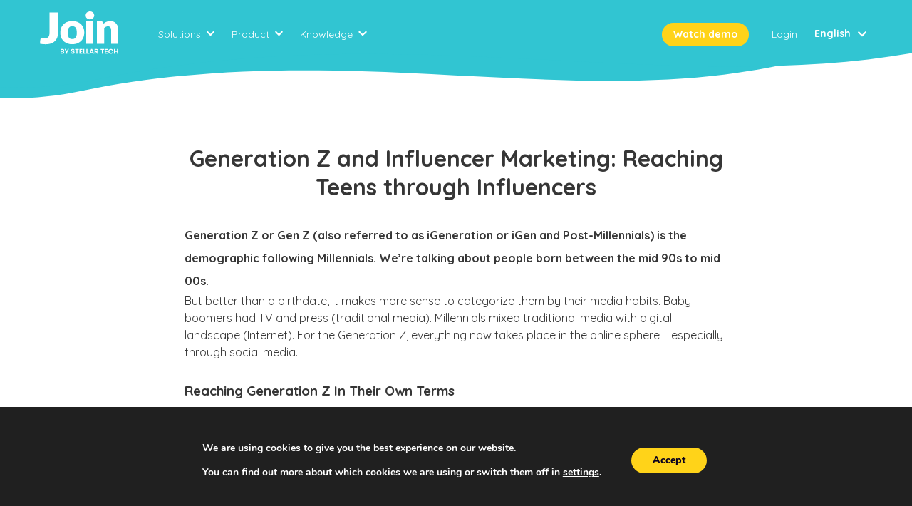

--- FILE ---
content_type: text/html; charset=UTF-8
request_url: https://join.marketing/blog/generation-z/
body_size: 14931
content:
<!doctype html>
<html lang="en-US">
  <head>
  <meta charset="utf-8">
  <meta http-equiv="x-ua-compatible" content="ie=edge">
  <meta name="viewport" content="width=device-width, initial-scale=1.0, minimum-scale=1.0, maximum-scale=1.0, user-scalable=no, shrink-to-fit=no">

      
    <script async src="https://www.googletagmanager.com/gtag/js?id=UA-82637274-3"></script>
    <script>
      window.dataLayer = window.dataLayer || [];
      function gtag(){dataLayer.push(arguments);}
      gtag('js', new Date());
      gtag('config', 'UA-82637274-3' , {'optimize_id': 'GTM-W83XHH9'});
    </script>
    <meta name='robots' content='index, follow, max-image-preview:large, max-snippet:-1, max-video-preview:-1' />
<link rel="alternate" hreflang="x-default" href="https://join.marketing/blog/generation-z/" />
<link rel="alternate" hreflang="nl-nl" href="https://join.marketing/nl/blog/generation-z/" />
<link rel="alternate" hreflang="nl-be" href="https://join.marketing/nl/blog/generation-z/" />
<link rel="alternate" hreflang="en-nl" href="https://join.marketing/nl/blog/generation-z/" />
<link rel="alternate" hreflang="en-gb" href="https://join.marketing/blog/generation-z/" />
<link rel="alternate" hreflang="en-us" href="https://join.marketing/blog/generation-z/" />

	<!-- This site is optimized with the Yoast SEO plugin v19.10 - https://yoast.com/wordpress/plugins/seo/ -->
	<title>Generation Z and Influencer Marketing: Reaching Teens through Influencers</title>
	<meta name="description" content="Generation Z or Gen Z (also referred to as iGeneration or iGen and Post-Millennials) is the demographic following Millennials. We’re talking about people born between the mid 90s to mid 00s. Find out more on how influencer marketing can reach this young target audience." />
	<link rel="canonical" href="https://join.marketing/blog/generation-z/" />
	<meta property="og:locale" content="en_US" />
	<meta property="og:type" content="article" />
	<meta property="og:title" content="Generation Z and Influencer Marketing: Reaching Teens through Influencers" />
	<meta property="og:description" content="Generation Z or Gen Z (also referred to as iGeneration or iGen and Post-Millennials) is the demographic following Millennials. We’re talking about people born between the mid 90s to mid 00s. Find out more on how influencer marketing can reach this young target audience." />
	<meta property="og:url" content="https://join.marketing/blog/generation-z/" />
	<meta property="og:site_name" content="Join" />
	<meta property="article:published_time" content="2018-05-04T07:00:57+00:00" />
	<meta property="article:modified_time" content="2018-05-03T19:58:24+00:00" />
	<meta property="og:image" content="https://s3.eu-central-1.amazonaws.com/join.marketing/uploads/2018/05/generation-z.jpg" />
	<meta property="og:image:width" content="1920" />
	<meta property="og:image:height" content="1280" />
	<meta property="og:image:type" content="image/jpeg" />
	<meta name="author" content="Join Marketing" />
	<meta name="twitter:card" content="summary_large_image" />
	<meta name="twitter:label1" content="Written by" />
	<meta name="twitter:data1" content="Join Marketing" />
	<meta name="twitter:label2" content="Est. reading time" />
	<meta name="twitter:data2" content="2 minutes" />
	<script type="application/ld+json" class="yoast-schema-graph">{"@context":"https://schema.org","@graph":[{"@type":"Article","@id":"https://join.marketing/blog/generation-z/#article","isPartOf":{"@id":"https://join.marketing/blog/generation-z/"},"author":{"name":"Join Marketing","@id":"https://join.marketing/#/schema/person/1872c2185e6e28d629d770340490e942"},"headline":"Generation Z and Influencer Marketing: Reaching Teens through Influencers","datePublished":"2018-05-04T07:00:57+00:00","dateModified":"2018-05-03T19:58:24+00:00","mainEntityOfPage":{"@id":"https://join.marketing/blog/generation-z/"},"wordCount":484,"commentCount":1,"publisher":{"@id":"https://join.marketing/#organization"},"image":{"@id":"https://join.marketing/blog/generation-z/#primaryimage"},"thumbnailUrl":"https://s3.eu-central-1.amazonaws.com/join.marketing/uploads/2018/05/generation-z.jpg","articleSection":["Influencer Marketing"],"inLanguage":"en-US","potentialAction":[{"@type":"CommentAction","name":"Comment","target":["https://join.marketing/blog/generation-z/#respond"]}]},{"@type":"WebPage","@id":"https://join.marketing/blog/generation-z/","url":"https://join.marketing/blog/generation-z/","name":"Generation Z and Influencer Marketing: Reaching Teens through Influencers","isPartOf":{"@id":"https://join.marketing/#website"},"primaryImageOfPage":{"@id":"https://join.marketing/blog/generation-z/#primaryimage"},"image":{"@id":"https://join.marketing/blog/generation-z/#primaryimage"},"thumbnailUrl":"https://s3.eu-central-1.amazonaws.com/join.marketing/uploads/2018/05/generation-z.jpg","datePublished":"2018-05-04T07:00:57+00:00","dateModified":"2018-05-03T19:58:24+00:00","description":"Generation Z or Gen Z (also referred to as iGeneration or iGen and Post-Millennials) is the demographic following Millennials. We’re talking about people born between the mid 90s to mid 00s. Find out more on how influencer marketing can reach this young target audience.","breadcrumb":{"@id":"https://join.marketing/blog/generation-z/#breadcrumb"},"inLanguage":"en-US","potentialAction":[{"@type":"ReadAction","target":["https://join.marketing/blog/generation-z/"]}]},{"@type":"ImageObject","inLanguage":"en-US","@id":"https://join.marketing/blog/generation-z/#primaryimage","url":"https://s3.eu-central-1.amazonaws.com/join.marketing/uploads/2018/05/generation-z.jpg","contentUrl":"https://s3.eu-central-1.amazonaws.com/join.marketing/uploads/2018/05/generation-z.jpg","width":1920,"height":1280,"caption":"generation z"},{"@type":"BreadcrumbList","@id":"https://join.marketing/blog/generation-z/#breadcrumb","itemListElement":[{"@type":"ListItem","position":1,"name":"Home","item":"https://join.marketing/"},{"@type":"ListItem","position":2,"name":"Influencer marketing blog","item":"https://join.marketing/blog/"},{"@type":"ListItem","position":3,"name":"Generation Z and Influencer Marketing: Reaching Teens through Influencers"}]},{"@type":"WebSite","@id":"https://join.marketing/#website","url":"https://join.marketing/","name":"Join","description":"The marketplace for influencers and advertisers to collaborate.","publisher":{"@id":"https://join.marketing/#organization"},"potentialAction":[{"@type":"SearchAction","target":{"@type":"EntryPoint","urlTemplate":"https://join.marketing/search/{search_term_string}"},"query-input":"required name=search_term_string"}],"inLanguage":"en-US"},{"@type":"Organization","@id":"https://join.marketing/#organization","name":"Join Marketing","url":"https://join.marketing/","logo":{"@type":"ImageObject","inLanguage":"en-US","@id":"https://join.marketing/#/schema/logo/image/","url":"https://s3.eu-central-1.amazonaws.com/join.marketing/uploads/2020/01/join-logo-150x150-1.png","contentUrl":"https://s3.eu-central-1.amazonaws.com/join.marketing/uploads/2020/01/join-logo-150x150-1.png","width":150,"height":150,"caption":"Join Marketing"},"image":{"@id":"https://join.marketing/#/schema/logo/image/"},"sameAs":["https://www.instagram.com/join_influencers/"]},{"@type":"Person","@id":"https://join.marketing/#/schema/person/1872c2185e6e28d629d770340490e942","name":"Join Marketing","image":{"@type":"ImageObject","inLanguage":"en-US","@id":"https://join.marketing/#/schema/person/image/","url":"https://secure.gravatar.com/avatar/34cae00914e7d449b4bdd36ae99129bc?s=96&d=mm&r=g","contentUrl":"https://secure.gravatar.com/avatar/34cae00914e7d449b4bdd36ae99129bc?s=96&d=mm&r=g","caption":"Join Marketing"},"url":"https://join.marketing/blog/author/david/"}]}</script>
	<!-- / Yoast SEO plugin. -->


<link rel='dns-prefetch' href='//s.w.org' />
<link rel='dns-prefetch' href='//s3.eu-central-1.amazonaws.com' />
<link rel="alternate" type="application/rss+xml" title="Join &raquo; Generation Z and Influencer Marketing: Reaching Teens through Influencers Comments Feed" href="https://join.marketing/blog/generation-z/feed/" />
<script type="text/javascript">
window._wpemojiSettings = {"baseUrl":"https:\/\/s.w.org\/images\/core\/emoji\/13.1.0\/72x72\/","ext":".png","svgUrl":"https:\/\/s.w.org\/images\/core\/emoji\/13.1.0\/svg\/","svgExt":".svg","source":{"concatemoji":"\/wp\/wp-includes\/js\/wp-emoji-release.min.js?ver=5.9.5"}};
/*! This file is auto-generated */
!function(e,a,t){var n,r,o,i=a.createElement("canvas"),p=i.getContext&&i.getContext("2d");function s(e,t){var a=String.fromCharCode;p.clearRect(0,0,i.width,i.height),p.fillText(a.apply(this,e),0,0);e=i.toDataURL();return p.clearRect(0,0,i.width,i.height),p.fillText(a.apply(this,t),0,0),e===i.toDataURL()}function c(e){var t=a.createElement("script");t.src=e,t.defer=t.type="text/javascript",a.getElementsByTagName("head")[0].appendChild(t)}for(o=Array("flag","emoji"),t.supports={everything:!0,everythingExceptFlag:!0},r=0;r<o.length;r++)t.supports[o[r]]=function(e){if(!p||!p.fillText)return!1;switch(p.textBaseline="top",p.font="600 32px Arial",e){case"flag":return s([127987,65039,8205,9895,65039],[127987,65039,8203,9895,65039])?!1:!s([55356,56826,55356,56819],[55356,56826,8203,55356,56819])&&!s([55356,57332,56128,56423,56128,56418,56128,56421,56128,56430,56128,56423,56128,56447],[55356,57332,8203,56128,56423,8203,56128,56418,8203,56128,56421,8203,56128,56430,8203,56128,56423,8203,56128,56447]);case"emoji":return!s([10084,65039,8205,55357,56613],[10084,65039,8203,55357,56613])}return!1}(o[r]),t.supports.everything=t.supports.everything&&t.supports[o[r]],"flag"!==o[r]&&(t.supports.everythingExceptFlag=t.supports.everythingExceptFlag&&t.supports[o[r]]);t.supports.everythingExceptFlag=t.supports.everythingExceptFlag&&!t.supports.flag,t.DOMReady=!1,t.readyCallback=function(){t.DOMReady=!0},t.supports.everything||(n=function(){t.readyCallback()},a.addEventListener?(a.addEventListener("DOMContentLoaded",n,!1),e.addEventListener("load",n,!1)):(e.attachEvent("onload",n),a.attachEvent("onreadystatechange",function(){"complete"===a.readyState&&t.readyCallback()})),(n=t.source||{}).concatemoji?c(n.concatemoji):n.wpemoji&&n.twemoji&&(c(n.twemoji),c(n.wpemoji)))}(window,document,window._wpemojiSettings);
</script>
<style type="text/css">
img.wp-smiley,
img.emoji {
	display: inline !important;
	border: none !important;
	box-shadow: none !important;
	height: 1em !important;
	width: 1em !important;
	margin: 0 0.07em !important;
	vertical-align: -0.1em !important;
	background: none !important;
	padding: 0 !important;
}
</style>
	<link rel='stylesheet' id='wp-components-css'  href='/wp/wp-includes/css/dist/components/style.min.css?ver=5.9.5' type='text/css' media='all' />
<link rel='stylesheet' id='wp-block-editor-css'  href='/wp/wp-includes/css/dist/block-editor/style.min.css?ver=5.9.5' type='text/css' media='all' />
<link rel='stylesheet' id='wp-nux-css'  href='/wp/wp-includes/css/dist/nux/style.min.css?ver=5.9.5' type='text/css' media='all' />
<link rel='stylesheet' id='wp-reusable-blocks-css'  href='/wp/wp-includes/css/dist/reusable-blocks/style.min.css?ver=5.9.5' type='text/css' media='all' />
<link rel='stylesheet' id='wp-editor-css'  href='/wp/wp-includes/css/dist/editor/style.min.css?ver=5.9.5' type='text/css' media='all' />
<link rel='stylesheet' id='cgb_content_container-cgb-style-css-css'  href='/app/plugins/cgb-content-container/dist/blocks.style.build.css?ver=5.9.5' type='text/css' media='all' />
<style id='global-styles-inline-css' type='text/css'>
body{--wp--preset--color--black: #000000;--wp--preset--color--cyan-bluish-gray: #abb8c3;--wp--preset--color--white: #ffffff;--wp--preset--color--pale-pink: #f78da7;--wp--preset--color--vivid-red: #cf2e2e;--wp--preset--color--luminous-vivid-orange: #ff6900;--wp--preset--color--luminous-vivid-amber: #fcb900;--wp--preset--color--light-green-cyan: #7bdcb5;--wp--preset--color--vivid-green-cyan: #00d084;--wp--preset--color--pale-cyan-blue: #8ed1fc;--wp--preset--color--vivid-cyan-blue: #0693e3;--wp--preset--color--vivid-purple: #9b51e0;--wp--preset--gradient--vivid-cyan-blue-to-vivid-purple: linear-gradient(135deg,rgba(6,147,227,1) 0%,rgb(155,81,224) 100%);--wp--preset--gradient--light-green-cyan-to-vivid-green-cyan: linear-gradient(135deg,rgb(122,220,180) 0%,rgb(0,208,130) 100%);--wp--preset--gradient--luminous-vivid-amber-to-luminous-vivid-orange: linear-gradient(135deg,rgba(252,185,0,1) 0%,rgba(255,105,0,1) 100%);--wp--preset--gradient--luminous-vivid-orange-to-vivid-red: linear-gradient(135deg,rgba(255,105,0,1) 0%,rgb(207,46,46) 100%);--wp--preset--gradient--very-light-gray-to-cyan-bluish-gray: linear-gradient(135deg,rgb(238,238,238) 0%,rgb(169,184,195) 100%);--wp--preset--gradient--cool-to-warm-spectrum: linear-gradient(135deg,rgb(74,234,220) 0%,rgb(151,120,209) 20%,rgb(207,42,186) 40%,rgb(238,44,130) 60%,rgb(251,105,98) 80%,rgb(254,248,76) 100%);--wp--preset--gradient--blush-light-purple: linear-gradient(135deg,rgb(255,206,236) 0%,rgb(152,150,240) 100%);--wp--preset--gradient--blush-bordeaux: linear-gradient(135deg,rgb(254,205,165) 0%,rgb(254,45,45) 50%,rgb(107,0,62) 100%);--wp--preset--gradient--luminous-dusk: linear-gradient(135deg,rgb(255,203,112) 0%,rgb(199,81,192) 50%,rgb(65,88,208) 100%);--wp--preset--gradient--pale-ocean: linear-gradient(135deg,rgb(255,245,203) 0%,rgb(182,227,212) 50%,rgb(51,167,181) 100%);--wp--preset--gradient--electric-grass: linear-gradient(135deg,rgb(202,248,128) 0%,rgb(113,206,126) 100%);--wp--preset--gradient--midnight: linear-gradient(135deg,rgb(2,3,129) 0%,rgb(40,116,252) 100%);--wp--preset--duotone--dark-grayscale: url('#wp-duotone-dark-grayscale');--wp--preset--duotone--grayscale: url('#wp-duotone-grayscale');--wp--preset--duotone--purple-yellow: url('#wp-duotone-purple-yellow');--wp--preset--duotone--blue-red: url('#wp-duotone-blue-red');--wp--preset--duotone--midnight: url('#wp-duotone-midnight');--wp--preset--duotone--magenta-yellow: url('#wp-duotone-magenta-yellow');--wp--preset--duotone--purple-green: url('#wp-duotone-purple-green');--wp--preset--duotone--blue-orange: url('#wp-duotone-blue-orange');--wp--preset--font-size--small: 13px;--wp--preset--font-size--medium: 20px;--wp--preset--font-size--large: 36px;--wp--preset--font-size--x-large: 42px;}.has-black-color{color: var(--wp--preset--color--black) !important;}.has-cyan-bluish-gray-color{color: var(--wp--preset--color--cyan-bluish-gray) !important;}.has-white-color{color: var(--wp--preset--color--white) !important;}.has-pale-pink-color{color: var(--wp--preset--color--pale-pink) !important;}.has-vivid-red-color{color: var(--wp--preset--color--vivid-red) !important;}.has-luminous-vivid-orange-color{color: var(--wp--preset--color--luminous-vivid-orange) !important;}.has-luminous-vivid-amber-color{color: var(--wp--preset--color--luminous-vivid-amber) !important;}.has-light-green-cyan-color{color: var(--wp--preset--color--light-green-cyan) !important;}.has-vivid-green-cyan-color{color: var(--wp--preset--color--vivid-green-cyan) !important;}.has-pale-cyan-blue-color{color: var(--wp--preset--color--pale-cyan-blue) !important;}.has-vivid-cyan-blue-color{color: var(--wp--preset--color--vivid-cyan-blue) !important;}.has-vivid-purple-color{color: var(--wp--preset--color--vivid-purple) !important;}.has-black-background-color{background-color: var(--wp--preset--color--black) !important;}.has-cyan-bluish-gray-background-color{background-color: var(--wp--preset--color--cyan-bluish-gray) !important;}.has-white-background-color{background-color: var(--wp--preset--color--white) !important;}.has-pale-pink-background-color{background-color: var(--wp--preset--color--pale-pink) !important;}.has-vivid-red-background-color{background-color: var(--wp--preset--color--vivid-red) !important;}.has-luminous-vivid-orange-background-color{background-color: var(--wp--preset--color--luminous-vivid-orange) !important;}.has-luminous-vivid-amber-background-color{background-color: var(--wp--preset--color--luminous-vivid-amber) !important;}.has-light-green-cyan-background-color{background-color: var(--wp--preset--color--light-green-cyan) !important;}.has-vivid-green-cyan-background-color{background-color: var(--wp--preset--color--vivid-green-cyan) !important;}.has-pale-cyan-blue-background-color{background-color: var(--wp--preset--color--pale-cyan-blue) !important;}.has-vivid-cyan-blue-background-color{background-color: var(--wp--preset--color--vivid-cyan-blue) !important;}.has-vivid-purple-background-color{background-color: var(--wp--preset--color--vivid-purple) !important;}.has-black-border-color{border-color: var(--wp--preset--color--black) !important;}.has-cyan-bluish-gray-border-color{border-color: var(--wp--preset--color--cyan-bluish-gray) !important;}.has-white-border-color{border-color: var(--wp--preset--color--white) !important;}.has-pale-pink-border-color{border-color: var(--wp--preset--color--pale-pink) !important;}.has-vivid-red-border-color{border-color: var(--wp--preset--color--vivid-red) !important;}.has-luminous-vivid-orange-border-color{border-color: var(--wp--preset--color--luminous-vivid-orange) !important;}.has-luminous-vivid-amber-border-color{border-color: var(--wp--preset--color--luminous-vivid-amber) !important;}.has-light-green-cyan-border-color{border-color: var(--wp--preset--color--light-green-cyan) !important;}.has-vivid-green-cyan-border-color{border-color: var(--wp--preset--color--vivid-green-cyan) !important;}.has-pale-cyan-blue-border-color{border-color: var(--wp--preset--color--pale-cyan-blue) !important;}.has-vivid-cyan-blue-border-color{border-color: var(--wp--preset--color--vivid-cyan-blue) !important;}.has-vivid-purple-border-color{border-color: var(--wp--preset--color--vivid-purple) !important;}.has-vivid-cyan-blue-to-vivid-purple-gradient-background{background: var(--wp--preset--gradient--vivid-cyan-blue-to-vivid-purple) !important;}.has-light-green-cyan-to-vivid-green-cyan-gradient-background{background: var(--wp--preset--gradient--light-green-cyan-to-vivid-green-cyan) !important;}.has-luminous-vivid-amber-to-luminous-vivid-orange-gradient-background{background: var(--wp--preset--gradient--luminous-vivid-amber-to-luminous-vivid-orange) !important;}.has-luminous-vivid-orange-to-vivid-red-gradient-background{background: var(--wp--preset--gradient--luminous-vivid-orange-to-vivid-red) !important;}.has-very-light-gray-to-cyan-bluish-gray-gradient-background{background: var(--wp--preset--gradient--very-light-gray-to-cyan-bluish-gray) !important;}.has-cool-to-warm-spectrum-gradient-background{background: var(--wp--preset--gradient--cool-to-warm-spectrum) !important;}.has-blush-light-purple-gradient-background{background: var(--wp--preset--gradient--blush-light-purple) !important;}.has-blush-bordeaux-gradient-background{background: var(--wp--preset--gradient--blush-bordeaux) !important;}.has-luminous-dusk-gradient-background{background: var(--wp--preset--gradient--luminous-dusk) !important;}.has-pale-ocean-gradient-background{background: var(--wp--preset--gradient--pale-ocean) !important;}.has-electric-grass-gradient-background{background: var(--wp--preset--gradient--electric-grass) !important;}.has-midnight-gradient-background{background: var(--wp--preset--gradient--midnight) !important;}.has-small-font-size{font-size: var(--wp--preset--font-size--small) !important;}.has-medium-font-size{font-size: var(--wp--preset--font-size--medium) !important;}.has-large-font-size{font-size: var(--wp--preset--font-size--large) !important;}.has-x-large-font-size{font-size: var(--wp--preset--font-size--x-large) !important;}
</style>
<link rel='stylesheet' id='wpml-legacy-dropdown-0-css'  href='/app/plugins/sitepress-multilingual-cms/templates/language-switchers/legacy-dropdown/style.min.css?ver=1' type='text/css' media='all' />
<link rel='stylesheet' id='wpml-menu-item-0-css'  href='/app/plugins/sitepress-multilingual-cms/templates/language-switchers/menu-item/style.min.css?ver=1' type='text/css' media='all' />
<link rel='stylesheet' id='sage/main.css-css'  href='/app/themes/join-sage/dist/styles/main_6ffded07.css' type='text/css' media='all' />
<link rel='stylesheet' id='moove_gdpr_frontend-css'  href='/app/plugins/gdpr-cookie-compliance/dist/styles/gdpr-main.css?ver=1.4.0' type='text/css' media='all' />
<script type='text/javascript' src='/app/plugins/sitepress-multilingual-cms/templates/language-switchers/legacy-dropdown/script.min.js?ver=1' id='wpml-legacy-dropdown-0-js'></script>
<script type='text/javascript' src='/wp/wp-includes/js/jquery/jquery.min.js?ver=3.6.0' id='jquery-core-js'></script>
<script type='text/javascript' src='/wp/wp-includes/js/jquery/jquery-migrate.min.js?ver=3.3.2' id='jquery-migrate-js'></script>
<link rel="https://api.w.org/" href="https://join.marketing/wp-json/" /><link rel="alternate" type="application/json" href="https://join.marketing/wp-json/wp/v2/posts/1975" /><link rel="EditURI" type="application/rsd+xml" title="RSD" href="https://join.marketing/wp/xmlrpc.php?rsd" />
<link rel="wlwmanifest" type="application/wlwmanifest+xml" href="https://join.marketing/wp/wp-includes/wlwmanifest.xml" /> 
<meta name="generator" content="WordPress 5.9.5" />
<link rel='shortlink' href='https://join.marketing/?p=1975' />
<link rel="alternate" type="application/json+oembed" href="https://join.marketing/wp-json/oembed/1.0/embed?url=https%3A%2F%2Fjoin.marketing%2Fblog%2Fgeneration-z%2F" />
<link rel="alternate" type="text/xml+oembed" href="https://join.marketing/wp-json/oembed/1.0/embed?url=https%3A%2F%2Fjoin.marketing%2Fblog%2Fgeneration-z%2F&#038;format=xml" />
<meta name="generator" content="WPML ver:4.5.14 stt:38,1,27;" />
<link rel="alternate" type="application/feed+json" title="Join &raquo; JSON Feed" href="https://join.marketing/feed/json/" />
<link rel="alternate" type="application/feed+json" title="Join &raquo; Generation Z and Influencer Marketing: Reaching Teens through Influencers Comments Feed" href="https://join.marketing/blog/generation-z/feed/json/" />

  <link href="https://fonts.googleapis.com/css?family=Quicksand:400,500,700" rel="stylesheet">
  <link href="https://app.join.marketing/platform/discover/css/discover.css?d=20260122082816" rel="stylesheet" type="text/css" />

  <!-- Theme -->
  <link rel="apple-touch-icon" sizes="76x76" href="/apple-touch-icon.png">
  <link rel="icon" type="image/png" sizes="32x32" href="/favicon-32x32.png">
  <link rel="icon" type="image/png" sizes="16x16" href="/favicon-16x16.png">
  <link rel="manifest" href="/site.webmanifest">
  <link rel="mask-icon" href="/safari-pinned-tab.svg" color="#5bbad5">

  <link rel="stylesheet" href="https://cdnjs.cloudflare.com/ajax/libs/font-awesome/5.8.1/css/all.css">
</head>
  <body class="post-template-default single single-post postid-1975 single-format-standard generation-z show-demo-button app-data index-data singular-data single-data single-post-data single-post-generation-z-data">
        <header class="banner bg-no-repeat  mb-20 ">
  <div class="container-navigation sticky flex justify-between items-center pb-4">
    <div class="container">
          <div class="flex justify-between items-center py-4">

            <a class="brand" href="https://join.marketing/">
              <!-- Join -->
              <img class="style-svg" src="https://join.marketing/app/themes/join-sage/dist/images/logo-new_748ca59f.svg" alt="logo Join">
            </a>

            <div class="nav-container">
              <div class="nav-container-wrapper">
                <nav class="nav-primary">
      <ul id="menu-main" class="nav"><li id="menu-item-12988" class="menu-close menu-item menu-item-type-gs_sim menu-item-object-gs_sim menu-item-12988"><i class="fas fa-times"></i></li>
<li id="menu-item-12964" class="menu-item menu-item-type-gs_sim menu-item-object-gs_sim menu-item-has-children menu-item-12964"><span>Solutions</span><i class="fas fa-chevron-down"></i>
<ul role="menu" class="sub-menu"><div class="relative-wrapper"><li class="sub-menu-arrow"><?xml version="1.0" encoding="UTF-8"?><svg width="21px" height="11px" viewBox="0 0 21 11" version="1.1" xmlns="http://www.w3.org/2000/svg" xmlns:xlink="http://www.w3.org/1999/xlink"><g stroke="none" stroke-width="1" fill="none" fill-rule="evenodd"><polygon fill="#FFFFFF" fill-rule="nonzero" points="0.493904 10.0060963 10.5 -2.84217094e-14 20.506096 10.0060962"></polygon></g></svg></li><li class="sub-menu-bg"><?xml version="1.0" encoding="UTF-8"?><svg preserveAspectRatio="none" width="293px" height="157px" viewBox="0 0 293 157" version="1.1" xmlns="http://www.w3.org/2000/svg" xmlns:xlink="http://www.w3.org/1999/xlink"><g id="Page-1" stroke="none" stroke-width="1" fill="none" fill-rule="evenodd"><path d="M272.317375,0.0060959 C280.635923,0.0060959 287.566795,6.3804304 288.261486,14.6699207 C291.420496,52.3652626 293.000001,79.4773213 293,96.006097 C292.999999,111.443516 291.62219,126.238482 288.866572,140.390995 C287.59165,146.938836 282.388056,152.008584 275.809221,153.112484 C264.312654,155.041559 244.20958,156.006097 215.5,156.006097 C172.463355,156.006096 106.65663,153.83868 18.079825,149.503849 C10.8701529,149.15102 4.78950452,144.014467 3.23656924,136.965193 C1.07885641,127.17064 1.68891713e-15,112.517608 0,93.006097 C0,66.8062779 1.94526335,40.3698377 5.83579004,13.6967761 C6.98244559,5.8354232 13.7237196,0.0060967 21.668258,0.0060967 L272.317375,0.0060959 Z" id="Combined-Shape" fill="#FFFFFF" fill-rule="nonzero"></path></g></svg></li>
	<li id="menu-item-12940" class="menu-item menu-item-type-post_type menu-item-object-page menu-item-12940"><a href="https://join.marketing/join-for-brands/">Join for Brands<span class="menu-description">collaborate with influencers</span></a></li>
	<li id="menu-item-12937" class="menu-item menu-item-type-post_type menu-item-object-page menu-item-12937"><a href="https://join.marketing/join-for-influencers/">Join for Influencers<span class="menu-description">get collaborations</span></a></li>
	<li id="menu-item-12952" class="menu-item menu-item-type-post_type menu-item-object-page menu-item-12952"><a href="https://join.marketing/join-voor-bureaus/">Join voor Bureaus<span class="menu-description">run multiple campaigns</span></a></li>
	<li id="menu-item-12934" class="menu-item menu-item-type-post_type menu-item-object-page menu-item-12934"><a href="https://join.marketing/join-voor-talentenbureaus/">Join for Talent managements<span class="menu-description">manage your talents</span></a></li>
</div></ul>
</li>
<li id="menu-item-12961" class="menu-item menu-item-type-gs_sim menu-item-object-gs_sim menu-item-has-children menu-item-12961"><span>Product</span><i class="fas fa-chevron-down"></i>
<ul role="menu" class="sub-menu"><div class="relative-wrapper"><li class="sub-menu-arrow"><?xml version="1.0" encoding="UTF-8"?><svg width="21px" height="11px" viewBox="0 0 21 11" version="1.1" xmlns="http://www.w3.org/2000/svg" xmlns:xlink="http://www.w3.org/1999/xlink"><g stroke="none" stroke-width="1" fill="none" fill-rule="evenodd"><polygon fill="#FFFFFF" fill-rule="nonzero" points="0.493904 10.0060963 10.5 -2.84217094e-14 20.506096 10.0060962"></polygon></g></svg></li><li class="sub-menu-bg"><?xml version="1.0" encoding="UTF-8"?><svg preserveAspectRatio="none" width="293px" height="157px" viewBox="0 0 293 157" version="1.1" xmlns="http://www.w3.org/2000/svg" xmlns:xlink="http://www.w3.org/1999/xlink"><g id="Page-1" stroke="none" stroke-width="1" fill="none" fill-rule="evenodd"><path d="M272.317375,0.0060959 C280.635923,0.0060959 287.566795,6.3804304 288.261486,14.6699207 C291.420496,52.3652626 293.000001,79.4773213 293,96.006097 C292.999999,111.443516 291.62219,126.238482 288.866572,140.390995 C287.59165,146.938836 282.388056,152.008584 275.809221,153.112484 C264.312654,155.041559 244.20958,156.006097 215.5,156.006097 C172.463355,156.006096 106.65663,153.83868 18.079825,149.503849 C10.8701529,149.15102 4.78950452,144.014467 3.23656924,136.965193 C1.07885641,127.17064 1.68891713e-15,112.517608 0,93.006097 C0,66.8062779 1.94526335,40.3698377 5.83579004,13.6967761 C6.98244559,5.8354232 13.7237196,0.0060967 21.668258,0.0060967 L272.317375,0.0060959 Z" id="Combined-Shape" fill="#FFFFFF" fill-rule="nonzero"></path></g></svg></li>
	<li id="menu-item-12949" class="menu-item menu-item-type-post_type menu-item-object-page menu-item-12949"><a href="https://join.marketing/influencer-discovery/">Influencer Discovery<span class="menu-description">find relevant influencers</span></a></li>
	<li id="menu-item-12946" class="menu-item menu-item-type-post_type menu-item-object-page menu-item-12946"><a href="https://join.marketing/campaign-management/">Campaign Management<span class="menu-description">organise your collaborations</span></a></li>
	<li id="menu-item-12955" class="menu-item menu-item-type-post_type menu-item-object-page menu-item-12955"><a href="https://join.marketing/reports-2/">Reports<span class="menu-description">evaluate your campaigns</span></a></li>
</div></ul>
</li>
<li id="menu-item-12958" class="menu-item menu-item-type-gs_sim menu-item-object-gs_sim menu-item-has-children menu-item-12958"><span>Knowledge</span><i class="fas fa-chevron-down"></i>
<ul role="menu" class="sub-menu"><div class="relative-wrapper"><li class="sub-menu-arrow"><?xml version="1.0" encoding="UTF-8"?><svg width="21px" height="11px" viewBox="0 0 21 11" version="1.1" xmlns="http://www.w3.org/2000/svg" xmlns:xlink="http://www.w3.org/1999/xlink"><g stroke="none" stroke-width="1" fill="none" fill-rule="evenodd"><polygon fill="#FFFFFF" fill-rule="nonzero" points="0.493904 10.0060963 10.5 -2.84217094e-14 20.506096 10.0060962"></polygon></g></svg></li><li class="sub-menu-bg"><?xml version="1.0" encoding="UTF-8"?><svg preserveAspectRatio="none" width="293px" height="157px" viewBox="0 0 293 157" version="1.1" xmlns="http://www.w3.org/2000/svg" xmlns:xlink="http://www.w3.org/1999/xlink"><g id="Page-1" stroke="none" stroke-width="1" fill="none" fill-rule="evenodd"><path d="M272.317375,0.0060959 C280.635923,0.0060959 287.566795,6.3804304 288.261486,14.6699207 C291.420496,52.3652626 293.000001,79.4773213 293,96.006097 C292.999999,111.443516 291.62219,126.238482 288.866572,140.390995 C287.59165,146.938836 282.388056,152.008584 275.809221,153.112484 C264.312654,155.041559 244.20958,156.006097 215.5,156.006097 C172.463355,156.006096 106.65663,153.83868 18.079825,149.503849 C10.8701529,149.15102 4.78950452,144.014467 3.23656924,136.965193 C1.07885641,127.17064 1.68891713e-15,112.517608 0,93.006097 C0,66.8062779 1.94526335,40.3698377 5.83579004,13.6967761 C6.98244559,5.8354232 13.7237196,0.0060967 21.668258,0.0060967 L272.317375,0.0060959 Z" id="Combined-Shape" fill="#FFFFFF" fill-rule="nonzero"></path></g></svg></li>
	<li id="menu-item-12967" class="menu-item menu-item-type-custom menu-item-object-custom menu-item-12967"><a href="/blog/">Articles<span class="menu-description">Get inspired</span></a></li>
	<li id="menu-item-12970" class="menu-item menu-item-type-custom menu-item-object-custom menu-item-12970"><a href="/cases/">Cases<span class="menu-description">Learn from these examples</span></a></li>
</div></ul>
</li>
</ul>
  </nav>
<nav class="nav-right">
      <ul id="menu-menu-right" class="nav"><li class="big-button btn-trial btn-show-on-lg menu-item menu-watch-demo"><a href="#free-trial">Watch demo</a></li>
<li class="big-button btn-hide-on-lg menu-item menu-watch-demo"><a href="#free-trial">Watch demo</a></li>
<li class="menu-item menu-login"><a href="https://app.join.marketing">Login</a></li>
</ul>
  </nav>
<nav class="nav-language">
      <ul id="menu-language-menu" class="nav"><li id="menu-item-wpml-ls-664-en" class="menu-item-language menu-item-language-current menu-item wpml-ls-slot-664 wpml-ls-item wpml-ls-item-en wpml-ls-current-language wpml-ls-menu-item menu-item-type-wpml_ls_menu_item menu-item-object-wpml_ls_menu_item menu-item-has-children menu-item-wpml-ls-664-en"><a title="English" href="https://join.marketing/blog/generation-z/"><span class="wpml-ls-native" lang="en">English</span></a>
<ul role="menu" class="sub-menu"><div class="relative-wrapper"><li class="sub-menu-arrow"><?xml version="1.0" encoding="UTF-8"?><svg width="21px" height="11px" viewBox="0 0 21 11" version="1.1" xmlns="http://www.w3.org/2000/svg" xmlns:xlink="http://www.w3.org/1999/xlink"><g stroke="none" stroke-width="1" fill="none" fill-rule="evenodd"><polygon fill="#FFFFFF" fill-rule="nonzero" points="0.493904 10.0060963 10.5 -2.84217094e-14 20.506096 10.0060962"></polygon></g></svg></li><li class="sub-menu-bg"><?xml version="1.0" encoding="UTF-8"?><svg preserveAspectRatio="none" width="293px" height="157px" viewBox="0 0 293 157" version="1.1" xmlns="http://www.w3.org/2000/svg" xmlns:xlink="http://www.w3.org/1999/xlink"><g id="Page-1" stroke="none" stroke-width="1" fill="none" fill-rule="evenodd"><path d="M272.317375,0.0060959 C280.635923,0.0060959 287.566795,6.3804304 288.261486,14.6699207 C291.420496,52.3652626 293.000001,79.4773213 293,96.006097 C292.999999,111.443516 291.62219,126.238482 288.866572,140.390995 C287.59165,146.938836 282.388056,152.008584 275.809221,153.112484 C264.312654,155.041559 244.20958,156.006097 215.5,156.006097 C172.463355,156.006096 106.65663,153.83868 18.079825,149.503849 C10.8701529,149.15102 4.78950452,144.014467 3.23656924,136.965193 C1.07885641,127.17064 1.68891713e-15,112.517608 0,93.006097 C0,66.8062779 1.94526335,40.3698377 5.83579004,13.6967761 C6.98244559,5.8354232 13.7237196,0.0060967 21.668258,0.0060967 L272.317375,0.0060959 Z" id="Combined-Shape" fill="#FFFFFF" fill-rule="nonzero"></path></g></svg></li>
	<li id="menu-item-wpml-ls-664-nl" class="menu-item-language menu-item wpml-ls-slot-664 wpml-ls-item wpml-ls-item-nl wpml-ls-menu-item wpml-ls-first-item menu-item-type-wpml_ls_menu_item menu-item-object-wpml_ls_menu_item menu-item-wpml-ls-664-nl"><a title="Nederlands" href="https://join.marketing/nl/blog/generation-z/"><span class="wpml-ls-native" lang="nl">Nederlands</span></a></li>
	<li id="menu-item-wpml-ls-664-it" class="menu-item-language menu-item wpml-ls-slot-664 wpml-ls-item wpml-ls-item-it wpml-ls-menu-item wpml-ls-last-item menu-item-type-wpml_ls_menu_item menu-item-object-wpml_ls_menu_item menu-item-wpml-ls-664-it"><a title="Italiano" href="https://join.marketing/it/"><span class="wpml-ls-native" lang="it">Italiano</span></a></li>
</div></ul>
</li>
</ul>
  </nav>
<nav class="nav-chat">
      <ul id="menu-mobile" class="nav"><li class="menu-item menu-brands"><a href="https://join.marketing/brands/">Brands</a></li>
<li class="menu-item menu-influencers"><a href="https://join.marketing/influencers/">Influencers</a></li>
<li class="menu-item menu-careers"><a href="/careers/">Careers</a></li>
<li class="active menu-item menu-blog"><a href="https://join.marketing/blog/">Blog</a></li>
<li class="menu-item menu-contact"><a href="https://join.marketing/contact/">Contact</a></li>
<li class="menu-item menu-login"><a href="https://app.join.marketing/login">Login</a></li>
</ul>
  </nav>

              </div>
            </div>

            <button class="burger lg:hidden"><i class="fas fa-bars"></i></button>

          </div>
    </div>
  </div>

  <div class="container flex flex-wrap items-center  mt-4 md:mt-12 -mb-8 ">
      </div>
</header>
    <div class="wrap container" role="document">
      <div class="content">
        <main class="main">
                 <article class="post-1975 post type-post status-publish format-standard has-post-thumbnail hentry category-influencer-marketing">
    <div class="flex flex-wrap -mx-6">
        <div class="w-full md:w-2/3 mx-auto px-6 py-4">
            <h1 class="entry-title text-center mb-8">Generation Z and Influencer Marketing: Reaching Teens through Influencers</h1>
            <div class="entry-content leading-normal">
                <h4>Generation Z or Gen Z (also referred to as iGeneration or iGen and Post-Millennials) is the demographic following Millennials. We’re talking about people born between the mid 90s to mid 00s.</h4>
<p>But better than a birthdate, it makes more sense to categorize them by their media habits. Baby boomers had TV and press (traditional media). Millennials mixed traditional media with digital landscape (Internet). For the Generation Z, everything now takes place in the online sphere &#8211; especially through social media.</p>
<h3>Reaching Generation Z In Their Own Terms</h3>
<p>For companies who built communication strategies through press and TV, adapting to social media can be a huge challenge. This is why more and more marketers rely on influencers, who are key players on social media and truly understand their audience.</p>
<p>As a marketer, the last thing you want is your message to appear dated, forced or <a href="https://join.marketing/2018/authenticity/" target="_blank" rel="noopener">lacking authenticity</a>. Using an influencer who knows and understands their audience can be a critical solution to this issue.</p>
<h3>Predicting the Future With Generation Z</h3>
<p>When you consider that <a href="http://www.adweek.com/digital/infographic-50-of-gen-z-cant-live-without-youtube-and-other-stats-that-will-make-you-feel-old/" target="_blank" rel="noopener">50% of Gen Z cannot live without Youtube</a>, you can clearly see a shift in motion. New platforms you might have never heard of <a href="https://join.marketing/2018/vero/" target="_blank" rel="noopener">pop up and die within months</a>. Thought Whatsapp was the hot new thing? Snapchat is quickly eclipsing the messaging service.</p>
<p><img class="alignleft wp-image-1978 size-full" src="https://s3.eu-central-1.amazonaws.com/join.marketing/uploads/2018/05/generation-z.png" alt="generation z" width="650" height="365" srcset="https://s3.eu-central-1.amazonaws.com/join.marketing/uploads/2018/05/generation-z.png 650w, https://s3.eu-central-1.amazonaws.com/join.marketing/uploads/2018/05/generation-z-300x168.png 300w" sizes="(max-width: 650px) 100vw, 650px" /></p>
<p>In short, predicting what the next big hit platform will be is harder than ever. You can never separate the disposable from the solid, which is why your company needs to be able to adapt its strategy to be as agile as possible.</p>
<h3>Collaborate with Teen Influencers</h3>
<p>Incorporating a generation Z influencer is easier than you might think. Working with <a href="https://join.marketing" target="_blank" rel="noopener">Join</a>’s platform makes it easy to find and brief the young influencer that reaches your target audience. Whether it comes to gaming influencers who share their Minecraft adventures on YouTube or lifestyle influencers who still live on pocket money: <a href="https://join.marketing" target="_blank" rel="noopener">Join</a>’s extensive database has Generation Z influencers in all different verticals and niches. If you are experiencing trouble reaching this tech-savvy target audience, don’t hesitate to contact us. We would love to show how we can help.</p>
<h3>Conclusion</h3>
<p>Is your communication department Generation Z ready? And how fast can it jump on board a new platform to adapt to younger audiences’ whims? More importantly, are you pouring too much effort into one channel and decreasing how future-proof your company is?</p>
<p>Thanks to influencer marketing, all these worries are a thing of the past. All you need to do is find the fight influencers using our platform. Their expertise comes not just with knowledge of the audience, but also the platform &#8211; even if it’s one you never suspected would become a hit.</p>
<p><strong>Request a demo of our platform below and we’ll gladly show you how we can help you target youngsters in your campaigns.</strong></p>
            </div>
        </div>
    </div>
</article>
          </main>
              </div>
    </div>
        <section class="block mt-16" id="free-trial">
    <div class="wave-1-top"></div>
    <div class="content-container wave-1-body shape-empty">
      <div id="powered-by-join" class="w-full">
        <div id="app" data-platform="join-discovery" data-platform-token="5ee51705-bfae-4362-80a2-84fff7aef0bd"></div>
        <div id="discovery-register" class="form-wrapper">
          <discovery-registration
            ></discovery-registration>
        </div>
      </div>
    </div>
    <div class="wave-1-bottom"></div>
  </section>

<footer class="content-info pt-32 pb-16">
  <div class="container flex items-start flex-wrap justify-between pt12">
    <!-- <section class="widget lc_taxonomy-2 widget_lc_taxonomy"><div id="lct-widget-career_category-container" class="list-custom-taxonomy-widget"><h3>Categories</h3><ul id="lct-widget-career_category">	<li class="cat-item cat-item-84"><a href="/careers/categories/marketing/">Marketing</a>
</li>
	<li class="cat-item cat-item-83"><a href="/careers/categories/sales/">Sales</a>
</li>
	<li class="cat-item cat-item-81"><a href="/careers/categories/technology/">Technology</a>
</li>
</ul></div></section> -->

    <nav class="nav-footer">
              <ul id="menu-footer-dutch" class="nav"><li class="menu-item menu-item-has-children menu-influencer-marketing"><a href="/nl/">Influencer marketing</a>
<ul class="sub-menu">
	<li class="menu-item menu-join-for-brands"><a href="https://join.marketing/join-for-brands/">Join for Brands</a></li>
	<li class="menu-item menu-join-for-influencers"><a href="https://join.marketing/join-for-influencers/">Join for Influencers</a></li>
	<li class="menu-item menu-join-voor-bureaus"><a href="https://join.marketing/join-voor-bureaus/">Join voor Bureaus</a></li>
	<li class="menu-item menu-join-for-talent-managements"><a href="https://join.marketing/join-voor-talentenbureaus/">Join for Talent Managements</a></li>
</ul>
</li>
<li class="menu-item menu-item-has-children menu-meer-over-join"><a href="#">Meer over Join</a>
<ul class="sub-menu">
	<li class="menu-item menu-artikelen"><a href="/nl/blog">Artikelen</a></li>
	<li class="menu-item menu-cases"><a href="/nl/cases/">Cases</a></li>
	<li class="menu-item menu-kennisbank"><a href="/nl/kennisbank/">Kennisbank</a></li>
	<li class="menu-item menu-meer-over-influencer-marketing"><a href="https://join.marketing/nl/influencer-marketing/">Meer over influencer marketing</a></li>
</ul>
</li>
<li class="menu-item menu-contact"><span class="font-bold text-lg py-2">Contact</span>
<ul class="list-reset">
    <li class="address"><a class="leading-loose" href="#">Kennemerplein 6 - 14<br>2011 MJ Haarlem<br>The Netherlands</a></li>
    <li class="phone"><a class="font-bold" href="tel:+31 202 101 320">+31 202 101 320</a></li>
    <li class="mail"><a class="font-bold" href="mailto:hello@join.marketing">hello@join.marketing</a></li>
  </ul>
</li>
<li class="menu-item menu-item-has-children menu-op-de-hoogte-blijven"><a href="#">Op de hoogte blijven?</a>
<ul class="sub-menu">
	<li class="menu-item menu-newsletter">
                <div class='gf_browser_unknown gform_wrapper gf_simple_horizontal_wrapper form--merge_wrapper' id='gform_wrapper_6' ><div id='gf_6' class='gform_anchor' tabindex='-1'></div><form method='post' enctype='multipart/form-data' target='gform_ajax_frame_6' id='gform_6' class='gf_simple_horizontal form--merge' action='/blog/generation-z/#gf_6'>
                        <div class='gform_body'><ul id='gform_fields_6' class='gform_fields top_label form_sublabel_below description_below'><li id='field_6_1'  class='gfield newsletter gfield_contains_required field_sublabel_below field_description_below hidden_label gfield_visibility_visible' ><label class='gfield_label' for='input_6_1' ><span class='gfield_required'>*</span></label><div class='ginput_container ginput_container_email'>
                            <input name='input_1' id='input_6_1' type='email' value='' class='medium' tabindex='49'  placeholder='E-mail' aria-required="true" aria-invalid="false" />
                        </div></li>
                            </ul></div>
        <div class='gform_footer top_label'> <input type='submit' id='gform_submit_button_6' class='gform_button button' value='Sign up' tabindex='50' onclick='if(window["gf_submitting_6"]){return false;}  if( !jQuery("#gform_6")[0].checkValidity || jQuery("#gform_6")[0].checkValidity()){window["gf_submitting_6"]=true;}  ' onkeypress='if( event.keyCode == 13 ){ if(window["gf_submitting_6"]){return false;} if( !jQuery("#gform_6")[0].checkValidity || jQuery("#gform_6")[0].checkValidity()){window["gf_submitting_6"]=true;}  jQuery("#gform_6").trigger("submit",[true]); }' /> <input type='hidden' name='gform_ajax' value='form_id=6&amp;title=&amp;description=&amp;tabindex=49' />
            <input type='hidden' class='gform_hidden' name='is_submit_6' value='1' />
            <input type='hidden' class='gform_hidden' name='gform_submit' value='6' />
            
            <input type='hidden' class='gform_hidden' name='gform_unique_id' value='' />
            <input type='hidden' class='gform_hidden' name='state_6' value='WyJbXSIsImRiODYxNzc3YzZmZWU1MDgwODg5N2E3NmNiODE0YWI5Il0=' />
            <input type='hidden' class='gform_hidden' name='gform_target_page_number_6' id='gform_target_page_number_6' value='0' />
            <input type='hidden' class='gform_hidden' name='gform_source_page_number_6' id='gform_source_page_number_6' value='1' />
            <input type='hidden' name='gform_field_values' value='' />
            
        </div>
                        </form>
                        </div>
                <iframe style='display:none;width:0px;height:0px;' src='about:blank' name='gform_ajax_frame_6' id='gform_ajax_frame_6' title='Ajax Frame'>This iframe contains the logic required to handle Ajax powered Gravity Forms.</iframe>
                <script type='text/javascript'>jQuery(document).ready(function($){gformInitSpinner( 6, 'https://join.marketing/app/plugins/gravityforms/images/spinner.gif' );jQuery('#gform_ajax_frame_6').on('load',function(){var contents = jQuery(this).contents().find('*').html();var is_postback = contents.indexOf('GF_AJAX_POSTBACK') >= 0;if(!is_postback){return;}var form_content = jQuery(this).contents().find('#gform_wrapper_6');var is_confirmation = jQuery(this).contents().find('#gform_confirmation_wrapper_6').length > 0;var is_redirect = contents.indexOf('gformRedirect(){') >= 0;var is_form = form_content.length > 0 && ! is_redirect && ! is_confirmation;var mt = parseInt(jQuery('html').css('margin-top'), 10) + parseInt(jQuery('body').css('margin-top'), 10) + 100;if(is_form){jQuery('#gform_wrapper_6').html(form_content.html());if(form_content.hasClass('gform_validation_error')){jQuery('#gform_wrapper_6').addClass('gform_validation_error');} else {jQuery('#gform_wrapper_6').removeClass('gform_validation_error');}setTimeout( function() { /* delay the scroll by 50 milliseconds to fix a bug in chrome */ jQuery(document).scrollTop(jQuery('#gform_wrapper_6').offset().top - mt); }, 50 );if(window['gformInitDatepicker']) {gformInitDatepicker();}if(window['gformInitPriceFields']) {gformInitPriceFields();}var current_page = jQuery('#gform_source_page_number_6').val();gformInitSpinner( 6, 'https://join.marketing/app/plugins/gravityforms/images/spinner.gif' );jQuery(document).trigger('gform_page_loaded', [6, current_page]);window['gf_submitting_6'] = false;}else if(!is_redirect){var confirmation_content = jQuery(this).contents().find('.GF_AJAX_POSTBACK').html();if(!confirmation_content){confirmation_content = contents;}setTimeout(function(){jQuery('#gform_wrapper_6').replaceWith(confirmation_content);jQuery(document).scrollTop(jQuery('#gf_6').offset().top - mt);jQuery(document).trigger('gform_confirmation_loaded', [6]);window['gf_submitting_6'] = false;}, 50);}else{jQuery('#gform_6').append(contents);if(window['gformRedirect']) {gformRedirect();}}jQuery(document).trigger('gform_post_render', [6, current_page]);} );} );</script><script type='text/javascript'> jQuery(document).bind('gform_post_render', function(event, formId, currentPage){if(formId == 6) {if(typeof Placeholders != 'undefined'){
                        Placeholders.enable();
                    }} } );jQuery(document).bind('gform_post_conditional_logic', function(event, formId, fields, isInit){} );</script><script type='text/javascript'> jQuery(document).ready(function(){jQuery(document).trigger('gform_post_render', [6, 1]) } ); </script></li>
</ul>
</li>
<li class="menu-item menu-item-has-children menu-influencers-zoeken"><a href="#">Influencers zoeken</a>
<ul class="sub-menu">
	<li class="menu-item menu-influencers-nederland"><a href="/nl/influencers/nederland-nl/">Influencers Nederland</a></li>
	<li class="menu-item menu-influencers-amsterdam"><a href="/nl/influencers/amsterdam-nl/">Influencers Amsterdam</a></li>
	<li class="menu-item menu-instagram-influencers"><a href="/nl/influencers/instagram/">Instagram influencers</a></li>
	<li class="menu-item menu-youtube-influencers"><a href="/nl/influencers/youtube/">Youtube influencers</a></li>
</ul>
</li>
</ul>
          </nav>

  </div>

</footer>
<script>
    var APP_ID = 'i8uvs3vl';
    (function(){var w=window;var ic=w.Intercom;if(typeof ic==="function"){ic('reattach_activator');ic('update',w.intercomSettings);}else{var d=document;var i=function(){i.c(arguments);};i.q=[];i.c=function(args){i.q.push(args);};w.Intercom=i;var l=function(){var s=d.createElement('script');s.type='text/javascript';s.async=true;s.src='https://widget.intercom.io/widget/' + APP_ID;var x=d.getElementsByTagName('script')[0];x.parentNode.insertBefore(s,x);};if(w.attachEvent){w.attachEvent('onload',l);}else{w.addEventListener('load',l,false);}}})();

    window.Intercom('boot', {
        app_id: APP_ID,
        hide_default_launcher: true
    });
</script>

<!-- OPEN CHAT -->
<div class="button-chat hidden md:block">
  <a class="link-open-chat" href="#" onclick="javascript:window.Intercom('showNewMessage'); return false;"><span class="mr-2">Open Chat</span><i class="fas fa-comment-alt"></i></a>
</div>

<script src="https://app.join.marketing/platform/discover/js/manifest.js?d=202601220828"></script>
<script src="https://app.join.marketing/platform/discover/js/vendor.js?d=202601220828"></script>
<script src="https://app.join.marketing/platform/discover/js/discover.js?d=202601220828"></script>

<script>
  var moveNewsLetter = function() {
    var newsLetter = document.querySelector('footer .menu-newsletter .gform_footer');
    if(newsLetter) {
      var fragment = document.createDocumentFragment();
      fragment.appendChild(newsLetter);
      document.querySelector('footer .menu-newsletter .gform_body').appendChild(fragment);
    } else {
      setTimeout(moveNewsLetter, 500);
    }
  }
  setTimeout(moveNewsLetter, 500);

  jQuery(document).ready(function() {
    // Find all links with href="#free-trial" and attach a click event
    jQuery('a[href="#free-trial"]').on('click', function(event) {
      // Get the text of the button and convert it to lowercase
      var buttonText = jQuery(this).text().trim().toLowerCase();

      // Only continue if the button text is "watch demo" or "bekijk demo"
      if (buttonText === 'watch demo' || buttonText === 'bekijk demo') {
        // Prevent the default link behavior
        event.preventDefault();

        // Find the div with id #discovery-register
        var discoveryRegisterDiv = jQuery('#discovery-register');

        // Get the lang attribute of the HTML element
        var lang = jQuery('html').attr('lang');

        // Determine the text to display based on the lang attribute
        var h3Text;
        switch(lang) {
          case 'nl-NL':
            h3Text = 'Bekijk demo';
            break;
          default:
            h3Text = 'Watch demo';
            break;
        }

        // Find the first h3 in the HTML and change its text based on the lang attribute
        jQuery('h3:first').text(h3Text);

        // Scroll to the #discovery-register div
        jQuery('html, body').animate({
          scrollTop: discoveryRegisterDiv.offset().top - 150
        }, 600);
      }
    });
  });

</script>
        <div id="moove_gdpr_cookie_info_bar" class="moove-gdpr-info-bar-hidden moove-gdpr-align-center moove-gdpr-dark-scheme gdpr_infobar_postion_bottom">
        <div class="moove-gdpr-info-bar-container">
            <div class="moove-gdpr-info-bar-content">
                <div class="moove-gdpr-cookie-notice">
    <p>We are using cookies to give you the best experience on our website.</p><p>You can find out more about which cookies we are using or switch them off in <span data-href="#moove_gdpr_cookie_modal" class="change-settings-button">settings</span>.</p></div>
<!--  .moove-gdpr-cookie-notice -->                <div class="moove-gdpr-button-holder">
    <button class="mgbutton moove-gdpr-infobar-allow-all" rel="nofollow">Accept</button>
    </div>
<!--  .button-container -->            </div>
            <!-- moove-gdpr-info-bar-content -->
        </div>
        <!-- moove-gdpr-info-bar-container -->
    </div>
    <!-- #moove_gdpr_cookie_info_bar  -->
<script type='text/javascript' src='/app/themes/join-sage/resources/assets/scripts/gravity-forms-plan-demo.js?ver=1.0' id='gravity-forms-plan-demo-script-js'></script>
<script type='text/javascript' src='/app/themes/join-sage/resources/assets/scripts/gravity-forms-download-whitepaper.js?ver=1.0' id='gravity_forms_download_whitepaper_script-js'></script>
<script type='text/javascript' src='/app/themes/join-sage/dist/scripts/main_6ffded07.js' id='sage/main.js-js'></script>
<script type='text/javascript' src='/wp/wp-includes/js/comment-reply.min.js?ver=5.9.5' id='comment-reply-js'></script>
<script type='text/javascript' id='moove_gdpr_frontend-js-extra'>
/* <![CDATA[ */
var moove_frontend_gdpr_scripts = {"ajaxurl":"https:\/\/join.marketing\/wp\/wp-admin\/admin-ajax.php","post_id":"1975","plugin_dir":"https:\/\/join.marketing\/app\/plugins\/gdpr-cookie-compliance","is_page":"","enabled_default":{"third_party":0,"advanced":0},"force_reload":"false","is_single":"1","current_user":"0"};
/* ]]> */
</script>
<script type='text/javascript' src='/app/plugins/gdpr-cookie-compliance/dist/scripts/main.js?ver=1.4.0' id='moove_gdpr_frontend-js'></script>
<script type='text/javascript' src='/app/plugins/gravityforms/js/jquery.json.min.js?ver=2.4.14' id='gform_json-js'></script>
<script type='text/javascript' id='gform_gravityforms-js-extra'>
/* <![CDATA[ */
var gf_global = {"gf_currency_config":{"name":"Euro","symbol_left":"","symbol_right":"&#8364;","symbol_padding":" ","thousand_separator":".","decimal_separator":",","decimals":2},"base_url":"https:\/\/join.marketing\/app\/plugins\/gravityforms","number_formats":[],"spinnerUrl":"https:\/\/join.marketing\/app\/plugins\/gravityforms\/images\/spinner.gif"};
/* ]]> */
</script>
<script type='text/javascript' src='/app/plugins/gravityforms/js/gravityforms.min.js?ver=2.4.14' id='gform_gravityforms-js'></script>
<script type='text/javascript' src='/app/plugins/gravityforms/js/placeholders.jquery.min.js?ver=2.4.14' id='gform_placeholder-js'></script>
<style>
    #moove_gdpr_cookie_modal,#moove_gdpr_cookie_info_bar{font-family:Nunito,sans-serif}#moove_gdpr_save_popup_settings_button{background-color:#373737;color:#fff}#moove_gdpr_save_popup_settings_button:hover{background-color:#000}#moove_gdpr_cookie_info_bar .moove-gdpr-info-bar-container .moove-gdpr-info-bar-content a.mgbutton,#moove_gdpr_cookie_info_bar .moove-gdpr-info-bar-container .moove-gdpr-info-bar-content button.mgbutton{background-color:#ffd319}#moove_gdpr_cookie_modal .moove-gdpr-modal-content .moove-gdpr-modal-footer-content .moove-gdpr-button-holder a.mgbutton,#moove_gdpr_cookie_modal .moove-gdpr-modal-content .moove-gdpr-modal-footer-content .moove-gdpr-button-holder button.mgbutton{background-color:#ffd319;border-color:#ffd319}#moove_gdpr_cookie_modal .moove-gdpr-modal-content .moove-gdpr-modal-footer-content .moove-gdpr-button-holder a.mgbutton:hover,#moove_gdpr_cookie_modal .moove-gdpr-modal-content .moove-gdpr-modal-footer-content .moove-gdpr-button-holder button.mgbutton:hover{background-color:#fff;color:#ffd319}#moove_gdpr_cookie_modal .moove-gdpr-modal-content .moove-gdpr-modal-close i{background-color:#ffd319;border:1px solid #ffd319}#moove_gdpr_cookie_modal .gdpr-acc-link{line-height:0;font-size:0;color:transparent;position:absolute}#moove_gdpr_cookie_modal .moove-gdpr-modal-content .moove-gdpr-modal-close:hover i,#moove_gdpr_cookie_modal .moove-gdpr-modal-content .moove-gdpr-modal-left-content #moove-gdpr-menu li a,#moove_gdpr_cookie_modal .moove-gdpr-modal-content .moove-gdpr-modal-left-content #moove-gdpr-menu li button,#moove_gdpr_cookie_modal .moove-gdpr-modal-content .moove-gdpr-modal-left-content #moove-gdpr-menu li button i,#moove_gdpr_cookie_modal .moove-gdpr-modal-content .moove-gdpr-modal-left-content #moove-gdpr-menu li a i,#moove_gdpr_cookie_modal .moove-gdpr-modal-content .moove-gdpr-tab-main .moove-gdpr-tab-main-content a:hover,#moove_gdpr_cookie_info_bar.moove-gdpr-dark-scheme .moove-gdpr-info-bar-container .moove-gdpr-info-bar-content a.mgbutton:hover,#moove_gdpr_cookie_info_bar.moove-gdpr-dark-scheme .moove-gdpr-info-bar-container .moove-gdpr-info-bar-content button.mgbutton:hover,#moove_gdpr_cookie_info_bar.moove-gdpr-dark-scheme .moove-gdpr-info-bar-container .moove-gdpr-info-bar-content a:hover,#moove_gdpr_cookie_info_bar.moove-gdpr-dark-scheme .moove-gdpr-info-bar-container .moove-gdpr-info-bar-content button:hover,#moove_gdpr_cookie_info_bar.moove-gdpr-dark-scheme .moove-gdpr-info-bar-container .moove-gdpr-info-bar-content span.change-settings-button:hover{color:#ffd319}#moove_gdpr_cookie_modal .moove-gdpr-modal-content .moove-gdpr-modal-left-content #moove-gdpr-menu li.menu-item-selected a,#moove_gdpr_cookie_modal .moove-gdpr-modal-content .moove-gdpr-modal-left-content #moove-gdpr-menu li.menu-item-selected button{color:#000}#moove_gdpr_cookie_modal .moove-gdpr-modal-content .moove-gdpr-modal-left-content #moove-gdpr-menu li.menu-item-selected a i,#moove_gdpr_cookie_modal .moove-gdpr-modal-content .moove-gdpr-modal-left-content #moove-gdpr-menu li.menu-item-selected button i{color:#000}#moove_gdpr_cookie_modal.lity-hide{display:none}</style><!-- V1 -->
<div id="moove_gdpr_cookie_modal" class="lity-hide">
    <div class="moove-gdpr-modal-content moove-clearfix logo-position-left moove_gdpr_modal_theme_v1">
        <a href="#" class="moove-gdpr-modal-close" rel="nofollow"><i class="moovegdpr-arrow-close"></i></a>
        <div class="moove-gdpr-modal-left-content">
            <div class="moove-gdpr-company-logo-holder">
    <img src="https://join.marketing/app/plugins/gdpr-cookie-compliance/dist/images/gdpr-logo.png" alt="Join" class="img-responsive" />
</div>
<!--  .moove-gdpr-company-logo-holder -->            <ul id="moove-gdpr-menu">
                <li class="menu-item-on menu-item-privacy_overview menu-item-selected">
    <button data-href="#privacy_overview" class="moove-gdpr-tab-nav"><i class="moovegdpr-privacy-overview"></i> <span>Privacy Overview</span></button>
</li>

    <li class="menu-item-strict-necessary-cookies menu-item-off">
        <button data-href="#strict-necessary-cookies" class="moove-gdpr-tab-nav"><i class="moovegdpr-strict-necessary"></i> <span>Strictly Necessary Cookies</span></button>
    </li>




            </ul>
            <div class="moove-gdpr-branding-cnt">
    </div>
<!--  .moove-gdpr-branding -->        </div>
        <!--  .moove-gdpr-modal-left-content -->
        <div class="moove-gdpr-modal-right-content">
            <div class="moove-gdpr-modal-title">
                 
            </div>
            <!-- .moove-gdpr-modal-ritle -->
            <div class="main-modal-content">

                <div class="moove-gdpr-tab-content">
                    <div id="privacy_overview" class="moove-gdpr-tab-main">
            <h3 class="tab-title">Privacy Overview</h3>
        <div class="moove-gdpr-tab-main-content">
    	<p>This website uses cookies so that we can provide you with the best user experience possible. Cookie information is stored in your browser and performs functions such as recognising you when you return to our website and helping our team to understand which sections of the website you find most interesting and useful.</p>
<p>You can adjust all of your cookie settings by navigating the tabs on the left hand side.</p>
    </div>
    <!--  .moove-gdpr-tab-main-content -->
</div>
<!-- #privacy_overview -->                        <div id="strict-necessary-cookies" class="moove-gdpr-tab-main" style="display:none">
        <h3 class="tab-title">Strictly Necessary Cookies</h3>
        <div class="moove-gdpr-tab-main-content">
            <p>Strictly Necessary Cookie should be enabled at all times so that we can save your preferences for cookie settings.</p>
            <div class="moove-gdpr-status-bar ">
                <form>
                    <fieldset>
                        <label class='gdpr-acc-link' for="moove_gdpr_strict_cookies" >disable</label>
                        <label class="switch">                            
                            <input type="checkbox"  value="check" name="moove_gdpr_strict_cookies" id="moove_gdpr_strict_cookies">
                            <span class="slider round" data-text-enable="Enabled" data-text-disabled="Disabled"></span>
                        </label>
                    </fieldset>
                </form>
            </div>
            <!-- .moove-gdpr-status-bar -->
                            <div class="moove-gdpr-strict-warning-message" style="margin-top: 10px;">
                    <p>If you disable this cookie, we will not be able to save your preferences. This means that every time you visit this website you will need to enable or disable cookies again.</p>
                </div>
                <!--  .moove-gdpr-tab-main-content -->
                                                    
        </div>
        <!--  .moove-gdpr-tab-main-content -->
    </div>
    <!-- #strict-necesarry-cookies -->
                                                                            </div>
                <!--  .moove-gdpr-tab-content -->
            </div>
            <!--  .main-modal-content -->
            <div class="moove-gdpr-modal-footer-content">
                <div class="moove-gdpr-button-holder">
    <button class="mgbutton moove-gdpr-modal-allow-all button-visible" rel="nofollow">Enable All</button>
    <button class="mgbutton moove-gdpr-modal-save-settings button-visible" rel="nofollow">Save Changes</button>
</div>
<!--  .moove-gdpr-button-holder -->            </div>
            <!--  .moove-gdpr-modal-footer-content -->
        </div>
        <!--  .moove-gdpr-modal-right-content -->

        <div class="moove-clearfix"></div>

    </div>
    <!--  .moove-gdpr-modal-content -->
</div>
<!-- #moove_gdpr_cookie_modal  -->  </body>
</html>

<!--
Performance optimized by W3 Total Cache. Learn more: https://www.w3-edge.com/products/

Page Caching using disk: enhanced 

Served from: join.marketing @ 2026-01-22 09:28:17 by W3 Total Cache
-->

--- FILE ---
content_type: application/javascript; charset=utf-8
request_url: https://join.marketing/app/themes/join-sage/resources/assets/scripts/gravity-forms-plan-demo.js?ver=1.0
body_size: 1025
content:
// Attach event listener when dom is loaded
let formDataGForm1 = null;
let formStarted = false;
jQuery(document).ready(function () {
  // Set the form data as a global variable when the form is submitted
  jQuery('#gform_1').on('submit', function () {
    let form = document.getElementById('gform_1');
    formDataGForm1 = getGravityFormData(form);
  });

  // Fire form started event when the first input is blurred
  jQuery('#gform_1 input').on('blur', function () {
    if (formStarted) return;

    trackGa4Event('Form Started', {
      formId: 'gform_1',
    });

    formStarted = true;
  });

  // Send GA4 event when I'm an influencer is clicked
  jQuery('#field_1_36 a').on('click', function () {
    trackGa4Event('Form Blocked', {
      reason: 'I\'m an influencer',
    });
  });

  // Send the form data to Zapier when the confirmation is loaded and the data is available
  jQuery(document).on('gform_confirmation_loaded', async function () {
    if (formDataGForm1 !== null) {
      trackGa4Event('Form Completed', {
        formId: 'gform_1',
      });
      await onGravityFormSubmitted();
    }
  });
});

async function onGravityFormSubmitted() {
  let url = 'https://hooks.zapier.com/hooks/catch/2377294/3h3bb1y/';
  await notifyZapierOfDemoPlanned(url, formDataGForm1);
}

async function notifyZapierOfDemoPlanned(url, formData) {
  await fetch(url, {
    method: 'POST',
    body: JSON.stringify(formData),
  });
}

function getGravityFormData(form) {
  const formData = {};
  const inputs = form.getElementsByTagName('input');

  for (let i = 0; i < inputs.length; i++) {
    const input = inputs[i];
    const name = input.name;
    const value = input.value;

    formData[name] = value;
  }

  const utmParams = getUtmParamsFromCookie();
  if (utmParams !== '') {
    formData['utm'] = utmParams;
  }

  return formData;
}

function getUtmParamsFromCookie() {

  try {
    let utm = getUtmFirstClickCookie();
    return {
      source: utm.utm_source || '',
      medium: utm.utm_medium || '',
      campaign: utm.utm_campaign || '',
      content: utm.utm_content || '',
      term: utm.utm_term || '',
    };

  } catch (e) {
    console.log(e);
    return '';
  }
}

function getUtmFirstClickCookie() {
  let cookie = getUtmCookie('utm_first_click');
  try {
    return JSON.parse(cookie);
  } catch (e) {
    return {};
  }
}

function getUtmCookie(cname) {
  let name = cname + '=';
  let decodedCookie = decodeURIComponent(document.cookie);
  let ca = decodedCookie.split(';');
  for (let i = 0; i < ca.length; i++) {
    let c = ca[i];
    while (c.charAt(0) === ' ') {
      c = c.substring(1);
    }
    if (c.indexOf(name) === 0) {
      return c.substring(name.length, c.length);
    }
  }
  return '';
}

function trackGa4Event(eventName, properties) {
  let eventData = {
    event: 'ga4Event',
    eventName: eventName,
    ...properties,
  }

  try {
    window.dataLayer.push(eventData);
  } catch (e) {
    try {
      window.bugsnagClient.notify(e);
    } catch (e) {
      console.log('');
    }
  }
}


--- FILE ---
content_type: application/javascript; charset=utf-8
request_url: https://join.marketing/app/themes/join-sage/resources/assets/scripts/gravity-forms-download-whitepaper.js?ver=1.0
body_size: 123
content:
// Wait for the entire page to load
window.onload = function () {
  // Set a timer to wait for 2 seconds
  setTimeout(function () {
    // Find the first button with the class 'auto-download'
    var autoDownloadButton = document.querySelector('.auto-download');

    // Check if the button exists before trying to click it
    if (autoDownloadButton) {
      // Simulate a click on the button
      autoDownloadButton.click();
    }
  }, 2000);
};
